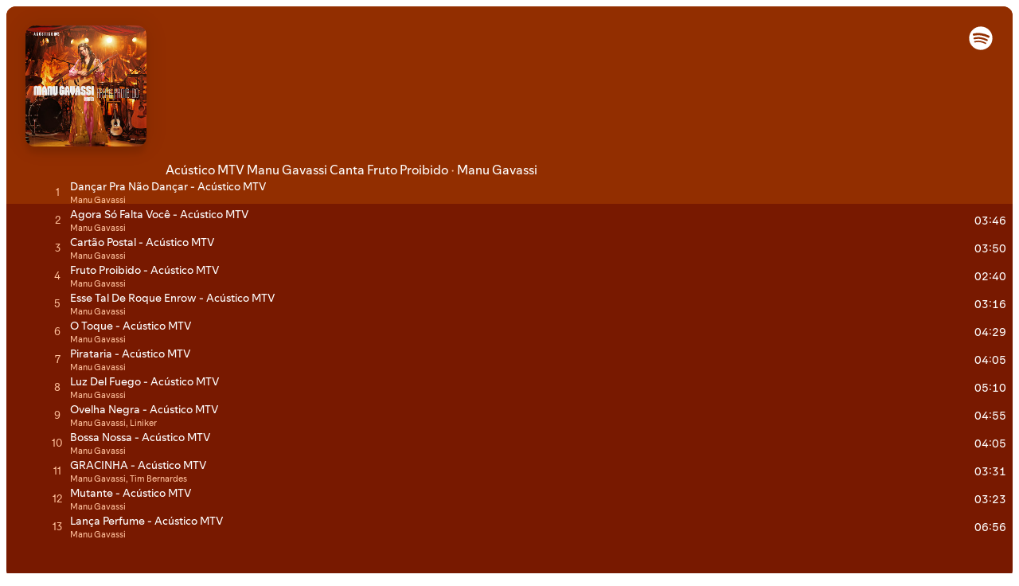

--- FILE ---
content_type: text/html; charset=utf-8
request_url: https://open.spotify.com/embed?uri=spotify%3Aalbum%3A0E7BlhGz33kQOLqRbSUTmt
body_size: 4860
content:
<!DOCTYPE html><html lang="en"><head><meta charSet="utf-8" data-next-head=""/><meta name="viewport" content="width=device-width" data-next-head=""/><title data-next-head=""></title><link rel="icon" href="/favicon.ico" data-next-head=""/><link rel="preload" href="https://embed-cdn.spotifycdn.com/_next/static/css/7914bff56eb925e2.css" as="style"/><link rel="preload" href="https://embed-cdn.spotifycdn.com/_next/static/css/36cf4511801a9b79.css" as="style"/><link rel="preload" href="https://embed-cdn.spotifycdn.com/_next/static/css/7d581cf0ee717049.css" as="style"/><meta name="sentry-trace" content="2bef0870e16dcf88d9c84a261512485b-1d7765d40e9ed7bc-0"/><meta name="baggage" content="sentry-environment=production,sentry-release=8860aece609540f4203eff844739a545d837fbca,sentry-public_key=4cc707ab12ea4779b417479c0550a5cb,sentry-trace_id=2bef0870e16dcf88d9c84a261512485b,sentry-org_id=22381,sentry-sampled=false,sentry-sample_rand=0.4115687187421979,sentry-sample_rate=0"/><link rel="stylesheet" href="https://embed-cdn.spotifycdn.com/_next/static/css/7914bff56eb925e2.css" data-n-g=""/><link rel="stylesheet" href="https://embed-cdn.spotifycdn.com/_next/static/css/36cf4511801a9b79.css" data-n-p=""/><link rel="stylesheet" href="https://embed-cdn.spotifycdn.com/_next/static/css/7d581cf0ee717049.css" data-n-p=""/><noscript data-n-css=""></noscript><script defer="" noModule="" src="https://embed-cdn.spotifycdn.com/_next/static/chunks/polyfills-42372ed130431b0a.js"></script><script src="https://embed-cdn.spotifycdn.com/_next/static/chunks/webpack-9ff48e4caec82fc7.js" defer=""></script><script src="https://embed-cdn.spotifycdn.com/_next/static/chunks/framework-06746325465d6acb.js" defer=""></script><script src="https://embed-cdn.spotifycdn.com/_next/static/chunks/main-c3dc5c92ef436883.js" defer=""></script><script src="https://embed-cdn.spotifycdn.com/_next/static/chunks/pages/_app-128ad68c3e30c67d.js" defer=""></script><script src="https://embed-cdn.spotifycdn.com/_next/static/chunks/c74a394c-e24855accc540de9.js" defer=""></script><script src="https://embed-cdn.spotifycdn.com/_next/static/chunks/956ba4ca-0c87f12d5cae4c6b.js" defer=""></script><script src="https://embed-cdn.spotifycdn.com/_next/static/chunks/6949-f7a6946275ce426e.js" defer=""></script><script src="https://embed-cdn.spotifycdn.com/_next/static/chunks/9567-3aa52b20ac3d0818.js" defer=""></script><script src="https://embed-cdn.spotifycdn.com/_next/static/chunks/6754-b57e72558a4cd895.js" defer=""></script><script src="https://embed-cdn.spotifycdn.com/_next/static/chunks/9472-2aeba8bb5698083b.js" defer=""></script><script src="https://embed-cdn.spotifycdn.com/_next/static/chunks/236-7b3239abc8a1301c.js" defer=""></script><script src="https://embed-cdn.spotifycdn.com/_next/static/chunks/pages/album/%5Bid%5D-a5229198909ea07f.js" defer=""></script><script src="https://embed-cdn.spotifycdn.com/_next/static/fdb7a23c-c5ef-4e2e-84d4-d448e27df8dc/_buildManifest.js" defer=""></script><script src="https://embed-cdn.spotifycdn.com/_next/static/fdb7a23c-c5ef-4e2e-84d4-d448e27df8dc/_ssgManifest.js" defer=""></script></head><body><div id="__next"><div style="--image-src:url(&#x27;https://image-cdn-ak.spotifycdn.com/image/ab67616d00001e02a2956061d8f0272eb4d6cd03&#x27;)" data-testid="main-page"><base target="_blank"/><style data-emotion="css-global fdjozx">body{color:rgb(255, 255, 255);}h1,h2{margin:0;font-size:initial;font-weight:normal;}.no-focus-outline *:focus{outline:0;}button{margin:0;border:0;padding:0;color:inherit;background-color:transparent;cursor:pointer;}button:focus-visible{outline:#3673d4 auto 5px!important;border-bottom:none!important;}button::after{border-bottom:none!important;}a{color:rgb(255, 255, 255);-webkit-text-decoration:none;text-decoration:none;}a:focus-visible{-webkit-text-decoration:underline!important;text-decoration:underline!important;}button{-webkit-user-select:none;-moz-user-select:none;-ms-user-select:none;user-select:none;}</style><div data-testid="embed-widget-container" class="encore-dark-theme encore-layout-themes TrackListWidget_widgetContainer__VVETD" style="--dynamic-opacity:1;--dynamic-background-base:rgba(146, 46, 0, 255);--dynamic-background-tinted:rgba(97, 5, 0, 255);--dynamic-background-tinted-50:rgba(97, 5, 0, 0.5);--background-base:rgba(146, 46, 0, 255);--background-tinted:rgba(97, 5, 0, 255);--text-base:rgba(255, 255, 255, 255);--text-bright-accent:rgba(255, 255, 255, 255);--text-subdued:rgba(255, 192, 155, 255)"><div data-testid="initialized-false" class="TrackListWidget_trackListGridContainer__GZGxh"><div class="TrackListWidget_coverArtContainer__QAXYk"><div aria-hidden="true" class="CoverArtBase_coverArt__ne0XI CoverArtTrackList_coverArtTrackList__1YwHX"></div></div><div class="TrackListWidget_spotifyLogoContainer__M1SxS"><a title="Play on Spotify" href="https://open.spotify.com" role="button" aria-label="Play on Spotify" data-testid="spotify-logo"><svg data-encore-id="icon" role="img" aria-hidden="true" class="e-91185-icon e-91185-baseline" style="--encore-icon-fill:var(--text-base, #000000);--encore-icon-height:var(--encore-graphic-size-decorative-larger);--encore-icon-width:var(--encore-graphic-size-decorative-larger)" viewBox="0 0 24 24"><path d='M12.438 1.009C6.368.769 1.251 5.494 1.008 11.565c-.24 6.07 4.485 11.186 10.556 11.426 6.07.242 11.185-4.484 11.427-10.554S18.507 1.251 12.438 1.009m4.644 16.114a.657.657 0 0 1-.897.246 13.2 13.2 0 0 0-4.71-1.602 13.2 13.2 0 0 0-4.968.242.658.658 0 0 1-.31-1.278 14.5 14.5 0 0 1 5.46-.265c1.837.257 3.579.851 5.177 1.76.315.178.425.58.246.896zm1.445-2.887a.853.853 0 0 1-1.158.344 16.2 16.2 0 0 0-5.475-1.797 16.2 16.2 0 0 0-5.758.219.855.855 0 0 1-1.018-.65.85.85 0 0 1 .65-1.018 17.9 17.9 0 0 1 6.362-.241 17.9 17.9 0 0 1 6.049 1.985c.415.224.57.743.344 1.158zm1.602-3.255a1.05 1.05 0 0 1-1.418.448 19.7 19.7 0 0 0-6.341-2.025 19.6 19.6 0 0 0-6.655.199 1.05 1.05 0 1 1-.417-2.06 21.7 21.7 0 0 1 7.364-.22 21.7 21.7 0 0 1 7.019 2.24c.515.268.715.903.448 1.418'/></svg></a></div><div class="TrackListWidget_metadataContainer__EP9LF"><div class="CondensedMetadata_condensedMetadataWrapper__6reTF"><span class="e-91185-text encore-text-body-medium CondensedMetadata_title__FRgOV" data-encore-id="text" dir="auto"><div class="Marquee_container__CV7du"><div class="Marquee_scrollableContainer__mcSox"><div class="Marquee_inner__UKCZf"><span class="e-91185-text encore-text-body-medium CondensedMetadata_condensedMetadataContainer__egWwQ" data-encore-id="text"><span class="e-91185-text encore-text-body-medium" data-encore-id="text">Acústico MTV Manu Gavassi Canta Fruto Proibido</span><span class="e-91185-text encore-text-body-small-bold encore-internal-color-text-subdued CondensedMetadata_separator__XZW4C" data-encore-id="text" aria-hidden="true">·</span><span class="e-91185-text encore-text-body-medium" data-encore-id="text">Manu Gavassi</span></span></div></div></div></span></div></div><div class="TrackListWidget_tagListContainer__I8UFM"></div><div class="TrackListWidget_playerControlsWrapper__MtZxe"></div></div><div class="TrackList_backgroundColorContainer__vm8ks TrackListWidget_trackListContainer__zpYQe" data-testid="tracklist"><div class="TrackList_opacityContainer__L_yni"><div class="TrackList_wrapper__H3yYt"><ol class="TrackList_trackListContainer__E6i38" aria-label="Track list"><li class="TracklistRow_trackListRow__vrAAd TracklistRow_isPlayable__U6o2r" data-testid="tracklist-row-0"><div class="TracklistRow_trackNumberCell__GQdAG"><button data-testid="playback-indicator" class="e-91185-button e-91185-button-tertiary e-91185-overflow-wrap-anywhere e-91185-baseline encore-text-body-medium-bold e-91185-focus-border e-91185-button-tertiary--condensed-all encore-internal-color-text-base TracklistRow_trackNumberCellContent__781FQ" aria-label="Play track" data-encore-id="buttonTertiary"><span class="e-91185-text encore-text-body-small encore-internal-color-text-subdued" data-encore-id="text">1</span></button></div><h3 class="e-91185-text encore-text-body-medium encore-internal-color-text-base TracklistRow_title__1RtS6" data-encore-id="text" dir="auto">Dançar Pra Não Dançar - Acústico MTV</h3><h4 class="e-91185-text encore-text-body-medium encore-internal-color-text-subdued TracklistRow_subtitle___DhJK" data-encore-id="text" dir="auto">Manu Gavassi</h4><div class="TracklistRow_durationCell__CUhMO" data-testid="duration-cell">03:18</div></li><li class="TracklistRow_trackListRow__vrAAd TracklistRow_isPlayable__U6o2r" data-testid="tracklist-row-1"><div class="TracklistRow_trackNumberCell__GQdAG"><button data-testid="playback-indicator" class="e-91185-button e-91185-button-tertiary e-91185-overflow-wrap-anywhere e-91185-baseline encore-text-body-medium-bold e-91185-focus-border e-91185-button-tertiary--condensed-all encore-internal-color-text-base TracklistRow_trackNumberCellContent__781FQ" aria-label="Play track" data-encore-id="buttonTertiary"><span class="e-91185-text encore-text-body-small encore-internal-color-text-subdued" data-encore-id="text">2</span></button></div><h3 class="e-91185-text encore-text-body-medium encore-internal-color-text-base TracklistRow_title__1RtS6" data-encore-id="text" dir="auto">Agora Só Falta Você - Acústico MTV</h3><h4 class="e-91185-text encore-text-body-medium encore-internal-color-text-subdued TracklistRow_subtitle___DhJK" data-encore-id="text" dir="auto">Manu Gavassi</h4><div class="TracklistRow_durationCell__CUhMO" data-testid="duration-cell">03:46</div></li><li class="TracklistRow_trackListRow__vrAAd TracklistRow_isPlayable__U6o2r" data-testid="tracklist-row-2"><div class="TracklistRow_trackNumberCell__GQdAG"><button data-testid="playback-indicator" class="e-91185-button e-91185-button-tertiary e-91185-overflow-wrap-anywhere e-91185-baseline encore-text-body-medium-bold e-91185-focus-border e-91185-button-tertiary--condensed-all encore-internal-color-text-base TracklistRow_trackNumberCellContent__781FQ" aria-label="Play track" data-encore-id="buttonTertiary"><span class="e-91185-text encore-text-body-small encore-internal-color-text-subdued" data-encore-id="text">3</span></button></div><h3 class="e-91185-text encore-text-body-medium encore-internal-color-text-base TracklistRow_title__1RtS6" data-encore-id="text" dir="auto">Cartão Postal - Acústico MTV</h3><h4 class="e-91185-text encore-text-body-medium encore-internal-color-text-subdued TracklistRow_subtitle___DhJK" data-encore-id="text" dir="auto">Manu Gavassi</h4><div class="TracklistRow_durationCell__CUhMO" data-testid="duration-cell">03:50</div></li><li class="TracklistRow_trackListRow__vrAAd TracklistRow_isPlayable__U6o2r" data-testid="tracklist-row-3"><div class="TracklistRow_trackNumberCell__GQdAG"><button data-testid="playback-indicator" class="e-91185-button e-91185-button-tertiary e-91185-overflow-wrap-anywhere e-91185-baseline encore-text-body-medium-bold e-91185-focus-border e-91185-button-tertiary--condensed-all encore-internal-color-text-base TracklistRow_trackNumberCellContent__781FQ" aria-label="Play track" data-encore-id="buttonTertiary"><span class="e-91185-text encore-text-body-small encore-internal-color-text-subdued" data-encore-id="text">4</span></button></div><h3 class="e-91185-text encore-text-body-medium encore-internal-color-text-base TracklistRow_title__1RtS6" data-encore-id="text" dir="auto">Fruto Proibido - Acústico MTV</h3><h4 class="e-91185-text encore-text-body-medium encore-internal-color-text-subdued TracklistRow_subtitle___DhJK" data-encore-id="text" dir="auto">Manu Gavassi</h4><div class="TracklistRow_durationCell__CUhMO" data-testid="duration-cell">02:40</div></li><li class="TracklistRow_trackListRow__vrAAd TracklistRow_isPlayable__U6o2r" data-testid="tracklist-row-4"><div class="TracklistRow_trackNumberCell__GQdAG"><button data-testid="playback-indicator" class="e-91185-button e-91185-button-tertiary e-91185-overflow-wrap-anywhere e-91185-baseline encore-text-body-medium-bold e-91185-focus-border e-91185-button-tertiary--condensed-all encore-internal-color-text-base TracklistRow_trackNumberCellContent__781FQ" aria-label="Play track" data-encore-id="buttonTertiary"><span class="e-91185-text encore-text-body-small encore-internal-color-text-subdued" data-encore-id="text">5</span></button></div><h3 class="e-91185-text encore-text-body-medium encore-internal-color-text-base TracklistRow_title__1RtS6" data-encore-id="text" dir="auto">Esse Tal De Roque Enrow - Acústico MTV</h3><h4 class="e-91185-text encore-text-body-medium encore-internal-color-text-subdued TracklistRow_subtitle___DhJK" data-encore-id="text" dir="auto">Manu Gavassi</h4><div class="TracklistRow_durationCell__CUhMO" data-testid="duration-cell">03:16</div></li><li class="TracklistRow_trackListRow__vrAAd TracklistRow_isPlayable__U6o2r" data-testid="tracklist-row-5"><div class="TracklistRow_trackNumberCell__GQdAG"><button data-testid="playback-indicator" class="e-91185-button e-91185-button-tertiary e-91185-overflow-wrap-anywhere e-91185-baseline encore-text-body-medium-bold e-91185-focus-border e-91185-button-tertiary--condensed-all encore-internal-color-text-base TracklistRow_trackNumberCellContent__781FQ" aria-label="Play track" data-encore-id="buttonTertiary"><span class="e-91185-text encore-text-body-small encore-internal-color-text-subdued" data-encore-id="text">6</span></button></div><h3 class="e-91185-text encore-text-body-medium encore-internal-color-text-base TracklistRow_title__1RtS6" data-encore-id="text" dir="auto">O Toque - Acústico MTV</h3><h4 class="e-91185-text encore-text-body-medium encore-internal-color-text-subdued TracklistRow_subtitle___DhJK" data-encore-id="text" dir="auto">Manu Gavassi</h4><div class="TracklistRow_durationCell__CUhMO" data-testid="duration-cell">04:29</div></li><li class="TracklistRow_trackListRow__vrAAd TracklistRow_isPlayable__U6o2r" data-testid="tracklist-row-6"><div class="TracklistRow_trackNumberCell__GQdAG"><button data-testid="playback-indicator" class="e-91185-button e-91185-button-tertiary e-91185-overflow-wrap-anywhere e-91185-baseline encore-text-body-medium-bold e-91185-focus-border e-91185-button-tertiary--condensed-all encore-internal-color-text-base TracklistRow_trackNumberCellContent__781FQ" aria-label="Play track" data-encore-id="buttonTertiary"><span class="e-91185-text encore-text-body-small encore-internal-color-text-subdued" data-encore-id="text">7</span></button></div><h3 class="e-91185-text encore-text-body-medium encore-internal-color-text-base TracklistRow_title__1RtS6" data-encore-id="text" dir="auto">Pirataria - Acústico MTV</h3><h4 class="e-91185-text encore-text-body-medium encore-internal-color-text-subdued TracklistRow_subtitle___DhJK" data-encore-id="text" dir="auto">Manu Gavassi</h4><div class="TracklistRow_durationCell__CUhMO" data-testid="duration-cell">04:05</div></li><li class="TracklistRow_trackListRow__vrAAd TracklistRow_isPlayable__U6o2r" data-testid="tracklist-row-7"><div class="TracklistRow_trackNumberCell__GQdAG"><button data-testid="playback-indicator" class="e-91185-button e-91185-button-tertiary e-91185-overflow-wrap-anywhere e-91185-baseline encore-text-body-medium-bold e-91185-focus-border e-91185-button-tertiary--condensed-all encore-internal-color-text-base TracklistRow_trackNumberCellContent__781FQ" aria-label="Play track" data-encore-id="buttonTertiary"><span class="e-91185-text encore-text-body-small encore-internal-color-text-subdued" data-encore-id="text">8</span></button></div><h3 class="e-91185-text encore-text-body-medium encore-internal-color-text-base TracklistRow_title__1RtS6" data-encore-id="text" dir="auto">Luz Del Fuego - Acústico MTV</h3><h4 class="e-91185-text encore-text-body-medium encore-internal-color-text-subdued TracklistRow_subtitle___DhJK" data-encore-id="text" dir="auto">Manu Gavassi</h4><div class="TracklistRow_durationCell__CUhMO" data-testid="duration-cell">05:10</div></li><li class="TracklistRow_trackListRow__vrAAd TracklistRow_isPlayable__U6o2r" data-testid="tracklist-row-8"><div class="TracklistRow_trackNumberCell__GQdAG"><button data-testid="playback-indicator" class="e-91185-button e-91185-button-tertiary e-91185-overflow-wrap-anywhere e-91185-baseline encore-text-body-medium-bold e-91185-focus-border e-91185-button-tertiary--condensed-all encore-internal-color-text-base TracklistRow_trackNumberCellContent__781FQ" aria-label="Play track" data-encore-id="buttonTertiary"><span class="e-91185-text encore-text-body-small encore-internal-color-text-subdued" data-encore-id="text">9</span></button></div><h3 class="e-91185-text encore-text-body-medium encore-internal-color-text-base TracklistRow_title__1RtS6" data-encore-id="text" dir="auto">Ovelha Negra - Acústico MTV</h3><h4 class="e-91185-text encore-text-body-medium encore-internal-color-text-subdued TracklistRow_subtitle___DhJK" data-encore-id="text" dir="auto">Manu Gavassi, Liniker</h4><div class="TracklistRow_durationCell__CUhMO" data-testid="duration-cell">04:55</div></li><li class="TracklistRow_trackListRow__vrAAd TracklistRow_isPlayable__U6o2r" data-testid="tracklist-row-9"><div class="TracklistRow_trackNumberCell__GQdAG"><button data-testid="playback-indicator" class="e-91185-button e-91185-button-tertiary e-91185-overflow-wrap-anywhere e-91185-baseline encore-text-body-medium-bold e-91185-focus-border e-91185-button-tertiary--condensed-all encore-internal-color-text-base TracklistRow_trackNumberCellContent__781FQ" aria-label="Play track" data-encore-id="buttonTertiary"><span class="e-91185-text encore-text-body-small encore-internal-color-text-subdued" data-encore-id="text">10</span></button></div><h3 class="e-91185-text encore-text-body-medium encore-internal-color-text-base TracklistRow_title__1RtS6" data-encore-id="text" dir="auto">Bossa Nossa - Acústico MTV</h3><h4 class="e-91185-text encore-text-body-medium encore-internal-color-text-subdued TracklistRow_subtitle___DhJK" data-encore-id="text" dir="auto">Manu Gavassi</h4><div class="TracklistRow_durationCell__CUhMO" data-testid="duration-cell">04:05</div></li><li class="TracklistRow_trackListRow__vrAAd TracklistRow_isPlayable__U6o2r" data-testid="tracklist-row-10"><div class="TracklistRow_trackNumberCell__GQdAG"><button data-testid="playback-indicator" class="e-91185-button e-91185-button-tertiary e-91185-overflow-wrap-anywhere e-91185-baseline encore-text-body-medium-bold e-91185-focus-border e-91185-button-tertiary--condensed-all encore-internal-color-text-base TracklistRow_trackNumberCellContent__781FQ" aria-label="Play track" data-encore-id="buttonTertiary"><span class="e-91185-text encore-text-body-small encore-internal-color-text-subdued" data-encore-id="text">11</span></button></div><h3 class="e-91185-text encore-text-body-medium encore-internal-color-text-base TracklistRow_title__1RtS6" data-encore-id="text" dir="auto">GRACINHA - Acústico MTV</h3><h4 class="e-91185-text encore-text-body-medium encore-internal-color-text-subdued TracklistRow_subtitle___DhJK" data-encore-id="text" dir="auto">Manu Gavassi, Tim Bernardes</h4><div class="TracklistRow_durationCell__CUhMO" data-testid="duration-cell">03:31</div></li><li class="TracklistRow_trackListRow__vrAAd TracklistRow_isPlayable__U6o2r" data-testid="tracklist-row-11"><div class="TracklistRow_trackNumberCell__GQdAG"><button data-testid="playback-indicator" class="e-91185-button e-91185-button-tertiary e-91185-overflow-wrap-anywhere e-91185-baseline encore-text-body-medium-bold e-91185-focus-border e-91185-button-tertiary--condensed-all encore-internal-color-text-base TracklistRow_trackNumberCellContent__781FQ" aria-label="Play track" data-encore-id="buttonTertiary"><span class="e-91185-text encore-text-body-small encore-internal-color-text-subdued" data-encore-id="text">12</span></button></div><h3 class="e-91185-text encore-text-body-medium encore-internal-color-text-base TracklistRow_title__1RtS6" data-encore-id="text" dir="auto">Mutante - Acústico MTV</h3><h4 class="e-91185-text encore-text-body-medium encore-internal-color-text-subdued TracklistRow_subtitle___DhJK" data-encore-id="text" dir="auto">Manu Gavassi</h4><div class="TracklistRow_durationCell__CUhMO" data-testid="duration-cell">03:23</div></li><li class="TracklistRow_trackListRow__vrAAd TracklistRow_isPlayable__U6o2r" data-testid="tracklist-row-12"><div class="TracklistRow_trackNumberCell__GQdAG"><button data-testid="playback-indicator" class="e-91185-button e-91185-button-tertiary e-91185-overflow-wrap-anywhere e-91185-baseline encore-text-body-medium-bold e-91185-focus-border e-91185-button-tertiary--condensed-all encore-internal-color-text-base TracklistRow_trackNumberCellContent__781FQ" aria-label="Play track" data-encore-id="buttonTertiary"><span class="e-91185-text encore-text-body-small encore-internal-color-text-subdued" data-encore-id="text">13</span></button></div><h3 class="e-91185-text encore-text-body-medium encore-internal-color-text-base TracklistRow_title__1RtS6" data-encore-id="text" dir="auto">Lança Perfume - Acústico MTV</h3><h4 class="e-91185-text encore-text-body-medium encore-internal-color-text-subdued TracklistRow_subtitle___DhJK" data-encore-id="text" dir="auto">Manu Gavassi</h4><div class="TracklistRow_durationCell__CUhMO" data-testid="duration-cell">06:56</div></li></ol></div></div></div></div></div></div><script id="__NEXT_DATA__" type="application/json">{"props":{"pageProps":{"state":{"data":{"entity":{"type":"album","name":"Acústico MTV Manu Gavassi Canta Fruto Proibido","uri":"spotify:album:0E7BlhGz33kQOLqRbSUTmt","id":"0E7BlhGz33kQOLqRbSUTmt","title":"Acústico MTV Manu Gavassi Canta Fruto Proibido","subtitle":"Manu Gavassi","isPreRelease":false,"releaseDate":null,"duration":0,"isPlayable":true,"playabilityReason":"PLAYABLE","isExplicit":false,"hasVideo":false,"relatedEntityUri":"spotify:album:0E7BlhGz33kQOLqRbSUTmt","trackList":[{"uri":"spotify:track:07Qs6hTBsnqinN3EmCXmoC","uid":"44987d0a039321b84698","title":"Dançar Pra Não Dançar - Acústico MTV","subtitle":"Manu Gavassi","isExplicit":false,"isNineteenPlus":false,"duration":198188,"isPlayable":true,"playabilityReason":"PLAYABLE","audioPreview":{"format":"MP3_96","url":"https://p.scdn.co/mp3-preview/e8f657d85ca3f77583e29294f61e0bec1ea46f80"},"entityType":"track"},{"uri":"spotify:track:60pTIQ2Jxoa7KQjFYaND6r","uid":"345830efd30a6aae8125","title":"Agora Só Falta Você - Acústico MTV","subtitle":"Manu Gavassi","isExplicit":false,"isNineteenPlus":false,"duration":226688,"isPlayable":true,"playabilityReason":"PLAYABLE","audioPreview":{"format":"MP3_96","url":"https://p.scdn.co/mp3-preview/7aa6605b6a31588efc61874ca75fc52c4b522e03"},"entityType":"track"},{"uri":"spotify:track:65arWsjOdcxvbwI3dwCI2U","uid":"7ca8b59f6a7c6389a2f8","title":"Cartão Postal - Acústico MTV","subtitle":"Manu Gavassi","isExplicit":false,"isNineteenPlus":false,"duration":230904,"isPlayable":true,"playabilityReason":"PLAYABLE","audioPreview":{"format":"MP3_96","url":"https://p.scdn.co/mp3-preview/594cab4f31e5adb9ef3b84f9751c3bdb80501d1e"},"entityType":"track"},{"uri":"spotify:track:7vahepX3uOnnTFdZQRPQEH","uid":"ea31c451fb05c7e7c9f2","title":"Fruto Proibido - Acústico MTV","subtitle":"Manu Gavassi","isExplicit":false,"isNineteenPlus":false,"duration":160770,"isPlayable":true,"playabilityReason":"PLAYABLE","audioPreview":{"format":"MP3_96","url":"https://p.scdn.co/mp3-preview/9f3aa283eb84ef91aec2bda220ff105cda950530"},"entityType":"track"},{"uri":"spotify:track:5vLrfYNcrGtQ12V530Ybt1","uid":"f8dde31dc4d8513f13f3","title":"Esse Tal De Roque Enrow - Acústico MTV","subtitle":"Manu Gavassi","isExplicit":false,"isNineteenPlus":false,"duration":196115,"isPlayable":true,"playabilityReason":"PLAYABLE","audioPreview":{"format":"MP3_96","url":"https://p.scdn.co/mp3-preview/f0996e1631e3862a44cd9d12e2e41ac0867a91b5"},"entityType":"track"},{"uri":"spotify:track:75C2DQ5f71aX9T8FavkCCR","uid":"fe44730afd42919391b5","title":"O Toque - Acústico MTV","subtitle":"Manu Gavassi","isExplicit":false,"isNineteenPlus":false,"duration":269230,"isPlayable":true,"playabilityReason":"PLAYABLE","audioPreview":{"format":"MP3_96","url":"https://p.scdn.co/mp3-preview/f8f3177e3f411bdb6c0463bc9605eddb358ba1e2"},"entityType":"track"},{"uri":"spotify:track:6P01rQ8nuPr2GBvybmpTha","uid":"9b6c909564fb16392a00","title":"Pirataria - Acústico MTV","subtitle":"Manu Gavassi","isExplicit":false,"isNineteenPlus":false,"duration":245211,"isPlayable":true,"playabilityReason":"PLAYABLE","audioPreview":{"format":"MP3_96","url":"https://p.scdn.co/mp3-preview/443dabfd73991b435d6239e691da4b532c296ee9"},"entityType":"track"},{"uri":"spotify:track:3jhQ6AYZxQ2gmfbdzYdsAB","uid":"72e78472580c09180fb2","title":"Luz Del Fuego - Acústico MTV","subtitle":"Manu Gavassi","isExplicit":false,"isNineteenPlus":false,"duration":310417,"isPlayable":true,"playabilityReason":"PLAYABLE","audioPreview":{"format":"MP3_96","url":"https://p.scdn.co/mp3-preview/cf5f0b7f16c46ca44f396350100947a4ff5063f5"},"entityType":"track"},{"uri":"spotify:track:0gGvGuoOqfYdkjbcl2Mh0N","uid":"acab05430803bcd4647e","title":"Ovelha Negra - Acústico MTV","subtitle":"Manu Gavassi, Liniker","isExplicit":false,"isNineteenPlus":false,"duration":295223,"isPlayable":true,"playabilityReason":"PLAYABLE","audioPreview":{"format":"MP3_96","url":"https://p.scdn.co/mp3-preview/cc2a5572cc6eb522ce042431f96458d4d5b27279"},"entityType":"track"},{"uri":"spotify:track:2i8eIaSUUsOS25IilcEPXg","uid":"1d8c822a263b97fc5051","title":"Bossa Nossa - Acústico MTV","subtitle":"Manu Gavassi","isExplicit":false,"isNineteenPlus":false,"duration":245879,"isPlayable":true,"playabilityReason":"PLAYABLE","audioPreview":{"format":"MP3_96","url":"https://p.scdn.co/mp3-preview/0cf337d6c05629f43547ec9d1eb8685cea330b16"},"entityType":"track"},{"uri":"spotify:track:70ZMbjwCfNR0lu18MEzMUc","uid":"990d3335d066a2d6eaa1","title":"GRACINHA - Acústico MTV","subtitle":"Manu Gavassi, Tim Bernardes","isExplicit":false,"isNineteenPlus":false,"duration":211642,"isPlayable":true,"playabilityReason":"PLAYABLE","audioPreview":{"format":"MP3_96","url":"https://p.scdn.co/mp3-preview/490b027322e801c641f978dd113732d48f8ab0bd"},"entityType":"track"},{"uri":"spotify:track:0Ru996oGRyg9YAYSd2h77d","uid":"f17bdee0711b90655626","title":"Mutante - Acústico MTV","subtitle":"Manu Gavassi","isExplicit":false,"isNineteenPlus":false,"duration":203278,"isPlayable":true,"playabilityReason":"PLAYABLE","audioPreview":{"format":"MP3_96","url":"https://p.scdn.co/mp3-preview/cdf4cd10853a550bc4a2d48ac63ef332f7ea792b"},"entityType":"track"},{"uri":"spotify:track:1brfYgfzKsANAM2NTMsBUv","uid":"31724e4f9b8c167dd744","title":"Lança Perfume - Acústico MTV","subtitle":"Manu Gavassi","isExplicit":false,"isNineteenPlus":false,"duration":416490,"isPlayable":true,"playabilityReason":"PLAYABLE","audioPreview":{"format":"MP3_96","url":"https://p.scdn.co/mp3-preview/657e8bd7cf777dcb177bad41a69c3fb6f60c0508"},"entityType":"track"}],"visualIdentity":{"backgroundBase":{"alpha":255,"blue":0,"green":46,"red":146},"backgroundTintedBase":{"alpha":255,"blue":0,"green":5,"red":97},"textBase":{"alpha":255,"blue":255,"green":255,"red":255},"textBrightAccent":{"alpha":255,"blue":255,"green":255,"red":255},"textSubdued":{"alpha":255,"blue":155,"green":192,"red":255},"image":[{"url":"https://image-cdn-ak.spotifycdn.com/image/ab67616d00001e02a2956061d8f0272eb4d6cd03","maxHeight":300,"maxWidth":300},{"url":"https://image-cdn-ak.spotifycdn.com/image/ab67616d00004851a2956061d8f0272eb4d6cd03","maxHeight":64,"maxWidth":64},{"url":"https://image-cdn-ak.spotifycdn.com/image/ab67616d0000b273a2956061d8f0272eb4d6cd03","maxHeight":640,"maxWidth":640}]}},"embeded_entity_uri":"spotify:album:0E7BlhGz33kQOLqRbSUTmt","defaultAudioFileObject":{"passthrough":"NONE"}},"settings":{"rtl":false,"session":{"accessToken":"BQCB0NmoDiIlR4DSCRzACz4pjnzQUOpIYGiNa86FqB2KrJtMns0vFiREhd4qQeAXIGdbLMM8vZmW6petIfIPg_e4gY-UlZRpKl4RZk3QgLVJfyMm894RDLH9Cp-3gWgI1-uYhp-UlDE","accessTokenExpirationTimestampMs":1769031861008,"isAnonymous":true},"entityContext":"album","clientId":"ab9ad0d96a624805a7d51e8868df1f97","isMobile":false,"isSafari":false,"isIOS":false,"isTablet":false,"isDarkMode":false},"machineState":{"initialized":false,"showOverflowMenu":false,"playbackMode":"unknown","currentPreviewTrackIndex":0,"platformSupportsEncryptedContent":false}},"config":{"correlationId":"1ffddae559c6e8f663c2233aaab0bd37","strings":{"en":{"translation":{}}},"locale":"en","clientId":"ab9ad0d96a624805a7d51e8868df1f97","restrictionId":""},"_sentryTraceData":"2bef0870e16dcf88d9c84a261512485b-dc103303b95f98de-0","_sentryBaggage":"sentry-environment=production,sentry-release=8860aece609540f4203eff844739a545d837fbca,sentry-public_key=4cc707ab12ea4779b417479c0550a5cb,sentry-trace_id=2bef0870e16dcf88d9c84a261512485b,sentry-org_id=22381,sentry-sampled=false,sentry-sample_rand=0.4115687187421979,sentry-sample_rate=0"},"__N_SSP":true},"page":"/album/[id]","query":{"uri":"spotify:album:0E7BlhGz33kQOLqRbSUTmt","id":"0E7BlhGz33kQOLqRbSUTmt"},"buildId":"fdb7a23c-c5ef-4e2e-84d4-d448e27df8dc","assetPrefix":"https://embed-cdn.spotifycdn.com","isFallback":false,"isExperimentalCompile":false,"gssp":true,"scriptLoader":[]}</script></body></html>